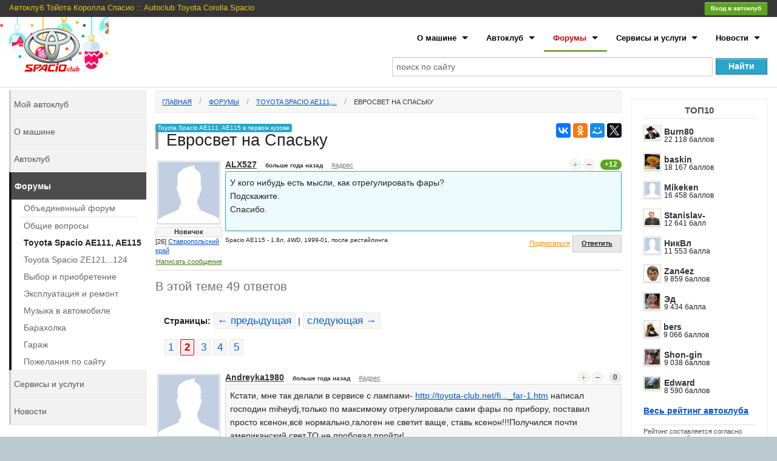

--- FILE ---
content_type: text/html; charset=WINDOWS-1251
request_url: https://www.spacioclub.ru/forum/AE111/4240/page/1/
body_size: 14840
content:
<!DOCTYPE html>
<!--[if lt IE 7]> <html class="no-js lt-ie9 lt-ie8 lt-ie7" lang="ru"> <![endif]-->
<!--[if IE 7]> <html class="no-js lt-ie9 lt-ie8" lang="ru"> <![endif]-->
<!--[if IE 8]> <html class="no-js lt-ie9" lang="ru"> <![endif]-->
<!--[if gt IE 8]><!--> <html class="no-js" lang="ru"> <!--<![endif]-->
<head>
<!-- Google Tag Manager -->
<script type="6aa0d95dbb293d665a5d2804-text/javascript">(function(w,d,s,l,i){w[l]=w[l]||[];w[l].push({'gtm.start':
new Date().getTime(),event:'gtm.js'});var f=d.getElementsByTagName(s)[0],
j=d.createElement(s),dl=l!='dataLayer'?'&l='+l:'';j.async=true;j.src=
'https://www.googletagmanager.com/gtm.js?id='+i+dl;f.parentNode.insertBefore(j,f);
})(window,document,'script','dataLayer','GTM-WK9SBXW');</script>
<!-- End Google Tag Manager -->
<meta charset="windows-1251" />
<meta name="SKYPE_TOOLBAR" content="SKYPE_TOOLBAR_PARSER_COMPATIBLE" />
<meta name="viewport" content="width=device-width" />
<link rel="apple-touch-icon" sizes="57x57" href="/apple-touch-icon-57x57.png">
<link rel="apple-touch-icon" sizes="60x60" href="/apple-touch-icon-60x60.png">
<link rel="apple-touch-icon" sizes="72x72" href="/apple-touch-icon-72x72.png">
<link rel="apple-touch-icon" sizes="76x76" href="/apple-touch-icon-76x76.png">
<link rel="apple-touch-icon" sizes="114x114" href="/apple-touch-icon-114x114.png">
<link rel="apple-touch-icon" sizes="120x120" href="/apple-touch-icon-120x120.png">
<link rel="apple-touch-icon" sizes="144x144" href="/apple-touch-icon-144x144.png">
<link rel="apple-touch-icon" sizes="152x152" href="/apple-touch-icon-152x152.png">
<link rel="apple-touch-icon" sizes="180x180" href="/apple-touch-icon-180x180.png">
<link rel="icon" type="image/png" href="/favicon-32x32.png" sizes="32x32">
<link rel="icon" type="image/png" href="/android-chrome-192x192.png" sizes="192x192">
<link rel="icon" type="image/png" href="/favicon-96x96.png" sizes="96x96">
<link rel="icon" type="image/png" href="/favicon-16x16.png" sizes="16x16">
<link rel="shortcut icon" href="/favicon.ico" />
<link rel="manifest" href="/manifest.json">
<link rel="mask-icon" href="/safari-pinned-tab.svg" color="#a32828">
<meta name="msapplication-TileColor" content="#da532c">
<meta name="msapplication-TileImage" content="/mstile-144x144.png">
<meta name="theme-color" content="#ffffff">
<meta name="yandex-verification" content="cba786c6436053d8" />
<title>Евросвет на Спаську - У кого нибудь есть мысли, как отрегулировать фары?
Подскажите.
Спасибо. - Toyota Spacio AE111, AE115 в первом кузове - Форум Автоклуб Тойота Королла Спасио (Версо) :: Toyota Corolla Spacio (Verso)</title>
<meta name="keywords" content="Toyota Corolla Spacio Тойота Королла Спасио японский япония автомобиль машина тачка Минивен семейный вместительный пассажирский легковой Автоклуб Россия СНГ" >
<meta name="description" content="Сайт и Автоклуб владельцев автомобиля Toyota Corolla Spacio (Тойота Королла Спасио) в России и странах СНГ. Леворульный аналог Королла Версо" >
<meta itemprop="name" content="Евросвет на Спаську - У кого нибудь есть мысли, как отрегулировать фары?
Подскажите.
Спасибо. - Toyota Spacio AE111, AE115 в первом кузове - Форум Автоклуб Тойота Королла Спасио (Версо) :: Toyota Corolla Spacio (Verso)"/>
<meta itemprop="description" content="Сайт и Автоклуб владельцев автомобиля Toyota Corolla Spacio (Тойота Королла Спасио) в России и странах СНГ. Леворульный аналог Королла Версо"/>
<meta itemprop="image" content="http://www.spacioclub.ru/themes/2013/img/logotype.png"/>
<meta property="og:image" content="http://www.spacioclub.ru/themes/2013/img/logotype.png" />
<link rel="image_src" href="https://www.spacioclub.ru/themes/2013/img/logotype.png" />
<link rel="stylesheet" href="/stylesheets/foundation.min.css">
<link rel="stylesheet" href="/themes/2013/css/style.min.css?ver=1917345.03.02">
<script type="6aa0d95dbb293d665a5d2804-text/javascript">
var _rollbarConfig = {
accessToken: "ec0a832cf53a4569adf417e4edb81c3c",
captureUncaught: true,
captureUnhandledRejections: true,
payload: {
environment: "production"
}
};
// Rollbar Snippet
!function(r){var e={};function o(n){if(e[n])return e[n].exports;var t=e[n]={i:n,l:!1,exports:{}};return r[n].call(t.exports,t,t.exports,o),t.l=!0,t.exports}o.m=r,o.c=e,o.d=function(r,e,n){o.o(r,e)||Object.defineProperty(r,e,{enumerable:!0,get:n})},o.r=function(r){"undefined"!=typeof Symbol&&Symbol.toStringTag&&Object.defineProperty(r,Symbol.toStringTag,{value:"Module"}),Object.defineProperty(r,"__esModule",{value:!0})},o.t=function(r,e){if(1&e&&(r=o(r)),8&e)return r;if(4&e&&"object"==typeof r&&r&&r.__esModule)return r;var n=Object.create(null);if(o.r(n),Object.defineProperty(n,"default",{enumerable:!0,value:r}),2&e&&"string"!=typeof r)for(var t in r)o.d(n,t,function(e){return r[e]}.bind(null,t));return n},o.n=function(r){var e=r&&r.__esModule?function(){return r.default}:function(){return r};return o.d(e,"a",e),e},o.o=function(r,e){return Object.prototype.hasOwnProperty.call(r,e)},o.p="",o(o.s=0)}([function(r,e,o){"use strict";var n=o(1),t=o(5);_rollbarConfig=_rollbarConfig||{},_rollbarConfig.rollbarJsUrl=_rollbarConfig.rollbarJsUrl||"https://cdn.rollbar.com/rollbarjs/refs/tags/v2.21.0/rollbar.min.js",_rollbarConfig.async=void 0===_rollbarConfig.async||_rollbarConfig.async;var a=n.setupShim(window,_rollbarConfig),l=t(_rollbarConfig);window.rollbar=n.Rollbar,a.loadFull(window,document,!_rollbarConfig.async,_rollbarConfig,l)},function(r,e,o){"use strict";var n=o(2),t=o(3);function a(r){return function(){try{return r.apply(this,arguments)}catch(r){try{console.error("[Rollbar]: Internal error",r)}catch(r){}}}}var l=0;function i(r,e){this.options=r,this._rollbarOldOnError=null;var o=l++;this.shimId=function(){return o},"undefined"!=typeof window&&window._rollbarShims&&(window._rollbarShims[o]={handler:e,messages:[]})}var s=o(4),d=function(r,e){return new i(r,e)},c=function(r){return new s(d,r)};function u(r){return a((function(){var e=this,o=Array.prototype.slice.call(arguments,0),n={shim:e,method:r,args:o,ts:new Date};window._rollbarShims[this.shimId()].messages.push(n)}))}i.prototype.loadFull=function(r,e,o,n,t){var l=!1,i=e.createElement("script"),s=e.getElementsByTagName("script")[0],d=s.parentNode;i.crossOrigin="",i.src=n.rollbarJsUrl,o||(i.async=!0),i.onload=i.onreadystatechange=a((function(){if(!(l||this.readyState&&"loaded"!==this.readyState&&"complete"!==this.readyState)){i.onload=i.onreadystatechange=null;try{d.removeChild(i)}catch(r){}l=!0,function(){var e;if(void 0===r._rollbarDidLoad){e=new Error("rollbar.js did not load");for(var o,n,a,l,i=0;o=r._rollbarShims[i++];)for(o=o.messages||[];n=o.shift();)for(a=n.args||[],i=0;i<a.length;++i)if("function"==typeof(l=a[i])){l(e);break}}"function"==typeof t&&t(e)}()}})),d.insertBefore(i,s)},i.prototype.wrap=function(r,e,o){try{var n;if(n="function"==typeof e?e:function(){return e||{}},"function"!=typeof r)return r;if(r._isWrap)return r;if(!r._rollbar_wrapped&&(r._rollbar_wrapped=function(){o&&"function"==typeof o&&o.apply(this,arguments);try{return r.apply(this,arguments)}catch(o){var e=o;throw e&&("string"==typeof e&&(e=new String(e)),e._rollbarContext=n()||{},e._rollbarContext._wrappedSource=r.toString(),window._rollbarWrappedError=e),e}},r._rollbar_wrapped._isWrap=!0,r.hasOwnProperty))for(var t in r)r.hasOwnProperty(t)&&(r._rollbar_wrapped[t]=r[t]);return r._rollbar_wrapped}catch(e){return r}};for(var p="log,debug,info,warn,warning,error,critical,global,configure,handleUncaughtException,handleAnonymousErrors,handleUnhandledRejection,captureEvent,captureDomContentLoaded,captureLoad".split(","),f=0;f<p.length;++f)i.prototype[p[f]]=u(p[f]);r.exports={setupShim:function(r,e){if(r){var o=e.globalAlias||"Rollbar";if("object"==typeof r[o])return r[o];r._rollbarShims={},r._rollbarWrappedError=null;var l=new c(e);return a((function(){e.captureUncaught&&(l._rollbarOldOnError=r.onerror,n.captureUncaughtExceptions(r,l,!0),e.wrapGlobalEventHandlers&&t(r,l,!0)),e.captureUnhandledRejections&&n.captureUnhandledRejections(r,l,!0);var a=e.autoInstrument;return!1!==e.enabled&&(void 0===a||!0===a||"object"==typeof a&&a.network)&&r.addEventListener&&(r.addEventListener("load",l.captureLoad.bind(l)),r.addEventListener("DOMContentLoaded",l.captureDomContentLoaded.bind(l))),r[o]=l,l}))()}},Rollbar:c}},function(r,e,o){"use strict";function n(r,e,o,n){r._rollbarWrappedError&&(n[4]||(n[4]=r._rollbarWrappedError),n[5]||(n[5]=r._rollbarWrappedError._rollbarContext),r._rollbarWrappedError=null);var t=e.handleUncaughtException.apply(e,n);o&&o.apply(r,n),"anonymous"===t&&(e.anonymousErrorsPending+=1)}r.exports={captureUncaughtExceptions:function(r,e,o){if(r){var t;if("function"==typeof e._rollbarOldOnError)t=e._rollbarOldOnError;else if(r.onerror){for(t=r.onerror;t._rollbarOldOnError;)t=t._rollbarOldOnError;e._rollbarOldOnError=t}e.handleAnonymousErrors();var a=function(){var o=Array.prototype.slice.call(arguments,0);n(r,e,t,o)};o&&(a._rollbarOldOnError=t),r.onerror=a}},captureUnhandledRejections:function(r,e,o){if(r){"function"==typeof r._rollbarURH&&r._rollbarURH.belongsToShim&&r.removeEventListener("unhandledrejection",r._rollbarURH);var n=function(r){var o,n,t;try{o=r.reason}catch(r){o=void 0}try{n=r.promise}catch(r){n="[unhandledrejection] error getting `promise` from event"}try{t=r.detail,!o&&t&&(o=t.reason,n=t.promise)}catch(r){}o||(o="[unhandledrejection] error getting `reason` from event"),e&&e.handleUnhandledRejection&&e.handleUnhandledRejection(o,n)};n.belongsToShim=o,r._rollbarURH=n,r.addEventListener("unhandledrejection",n)}}}},function(r,e,o){"use strict";function n(r,e,o){if(e.hasOwnProperty&&e.hasOwnProperty("addEventListener")){for(var n=e.addEventListener;n._rollbarOldAdd&&n.belongsToShim;)n=n._rollbarOldAdd;var t=function(e,o,t){n.call(this,e,r.wrap(o),t)};t._rollbarOldAdd=n,t.belongsToShim=o,e.addEventListener=t;for(var a=e.removeEventListener;a._rollbarOldRemove&&a.belongsToShim;)a=a._rollbarOldRemove;var l=function(r,e,o){a.call(this,r,e&&e._rollbar_wrapped||e,o)};l._rollbarOldRemove=a,l.belongsToShim=o,e.removeEventListener=l}}r.exports=function(r,e,o){if(r){var t,a,l="EventTarget,Window,Node,ApplicationCache,AudioTrackList,ChannelMergerNode,CryptoOperation,EventSource,FileReader,HTMLUnknownElement,IDBDatabase,IDBRequest,IDBTransaction,KeyOperation,MediaController,MessagePort,ModalWindow,Notification,SVGElementInstance,Screen,TextTrack,TextTrackCue,TextTrackList,WebSocket,WebSocketWorker,Worker,XMLHttpRequest,XMLHttpRequestEventTarget,XMLHttpRequestUpload".split(",");for(t=0;t<l.length;++t)r[a=l[t]]&&r[a].prototype&&n(e,r[a].prototype,o)}}},function(r,e,o){"use strict";function n(r,e){this.impl=r(e,this),this.options=e,function(r){for(var e=function(r){return function(){var e=Array.prototype.slice.call(arguments,0);if(this.impl[r])return this.impl[r].apply(this.impl,e)}},o="log,debug,info,warn,warning,error,critical,global,configure,handleUncaughtException,handleAnonymousErrors,handleUnhandledRejection,_createItem,wrap,loadFull,shimId,captureEvent,captureDomContentLoaded,captureLoad".split(","),n=0;n<o.length;n++)r[o[n]]=e(o[n])}(n.prototype)}n.prototype._swapAndProcessMessages=function(r,e){var o,n,t;for(this.impl=r(this.options);o=e.shift();)n=o.method,t=o.args,this[n]&&"function"==typeof this[n]&&("captureDomContentLoaded"===n||"captureLoad"===n?this[n].apply(this,[t[0],o.ts]):this[n].apply(this,t));return this},r.exports=n},function(r,e,o){"use strict";r.exports=function(r){return function(e){if(!e&&!window._rollbarInitialized){for(var o,n,t=(r=r||{}).globalAlias||"Rollbar",a=window.rollbar,l=function(r){return new a(r)},i=0;o=window._rollbarShims[i++];)n||(n=o.handler),o.handler._swapAndProcessMessages(l,o.messages);window[t]=n,window._rollbarInitialized=!0}}}}]);
// End Rollbar Snippet
</script>
</head>
<body>
<!-- Google Tag Manager (noscript) -->
<noscript><iframe src="https://www.googletagmanager.com/ns.html?id=GTM-WK9SBXW"
height="0" width="0" style="display:none;visibility:hidden"></iframe></noscript>
<!-- End Google Tag Manager (noscript) -->
<body class="newyear">
<div class="row bgwhite">
<div class="twelve columns">
<header>
<div class="row super-top only-more-940">
<div class="top-ny"></div>
<a class="logotype only-more-940" href="/" title="Перейти на главную страницу"></a>
<div class="yandex">
<!-- Yandex.RTB R-A-37691-1 -->
<div id="yandex_rtb_R-A-37691-1"></div>
<script type="6aa0d95dbb293d665a5d2804-text/javascript">
    (function(w, d, n, s, t) {
        w[n] = w[n] || [];
        w[n].push(function() {
            Ya.Context.AdvManager.render({
                blockId: "R-A-37691-1",
                renderTo: "yandex_rtb_R-A-37691-1",
                async: true
            });
        });
        t = d.getElementsByTagName("script")[0];
        s = d.createElement("script");
        s.type = "text/javascript";
        s.src = "//an.yandex.ru/system/context.js";
        s.async = true;
        t.parentNode.insertBefore(s, t);
    })(this, this.document, "yandexContextAsyncCallbacks");
</script>
</div>
<div class="eight columns">
<ul class="inline-list">
<li class="brand-name">Автоклуб Тойота Королла Спасио :: Autoclub Toyota Corolla Spacio</li>
</ul>
</div>
<div class="two columns">
<button class="tiny success radius button right" id="authModalButton">Вход в автоклуб</button>
</div>
</div>
</header>
<div class="row">
<nav class="top-bar">
<ul>
<li class="name">
<div class="logotype "><a href="/"><img src="/themes/2013/img/logotype-small.png" /></a></div>
<div class="login">
<button class="tiny success radius button" id="authModalButtonMobile">Вход</button>
</div>
</li>
<li class="toggle-topbar">
<span>Разделы сайта</span><a href="/"></a>
</li>
</ul>
<section>
<ul class="right">
<li class="has-dropdown"><a href="/car/">О машине</a>
<ul class="dropdown">
<li><a href="/car/review/"><strong>Отзывы автовладельцев</strong></a></li>
<li><a href="/car/faq/"><strong>Вопросы и ответы</strong></a></li>
<li class="divider"></li>
<li><a href="/car/AE111/">Spacio I поколение AE111-115</a></li>
<li><a href="/car/ZE121/">Spacio II поколение ZE121,122,124</a></li>
</ul>
</li>
<li class="has-dropdown"><a href="/club/">Автоклуб</a>
<ul class="dropdown">
<li><a href="/autoclub/"><strong>Лента сообщений</strong></a></li>
<li><a href="/club/online/"><strong>Онлайн чат</strong></a></li>
<li><a href="/forum/common/10276/#010276"><strong>WhatsApp</strong></a></li>
<li><a href="/club/guestbook/"><strong>Гостевая книга</strong></a></li>
<li class="divider"></li>
<li><a href="/club/about/">Устав автоклуба</a></li>
<li><a href="/autoclub/users/">Участники автоклуба</a></li>
<li><a href="/club/label/">Магазин сувениров</a></li>
<li><a href="/club/meet/">Встречи автоклуба</a></li>
<li><a href="/club/adventure/">Истории и рассказы</a></li>
<li class="divider"></li>
<li><a href="/feedback/">Обратная связь</a></li>
</ul>
</li>
<li class="has-dropdown current"><a href="/forum/">Форумы</a>
<ul class="dropdown">
<li><a href="/forum/all/"><strong>Объединенный форум</strong></a></li>
<li class="divider"></li>
<li><a href="/forum/common/">Общие вопросы</a></li>
<li><a href="/forum/AE111/">Toyota Spacio AE111, AE115</a></li>
<li><a href="/forum/ZE121/">Toyota Spacio ZE121...124</a></li>
<li><a href="/forum/choice/">Выбор и приобретение</a></li>
<li><a href="/forum/use/">Эксплуатация и ремонт</a></li>
<li><a href="/forum/music/">Музыка в автомобиле</a></li>
<li><a href="/forum/shop/">Барахолка</a></li>
<li><a href="/forum/garage/">Гараж</a></li>
<li><a href="/forum/baskin/">Пожелания по сайту</a></li>
</ul>
</li>
<li class="has-dropdown"><a href="/services/">Сервисы и услуги</a>
<ul class="dropdown">
<li><a href="/services/sale/"><strong>Продажа авто</strong></a></li>
<li class="divider"></li>
<li><a href="/services/dn/">Бортовой журнал</a></li>
<li><a href="/services/dorogi/?from=moscow*to=vladivostok*price_type=time*fuel_price=31*fuel_charge=8">Наши дороги</a></li>
</ul>
</li>
<li class="has-dropdown"><a href="/news/">Новости</a>
<ul class="dropdown">
<li><a href="/news/">Новости</a></li>
<li><a href="/club/adventure/">Приключения</a></li>
</ul>
</li>
</ul>
</section>
</nav>
<section class="search">
<div class="b-ya-search">
<div class="ya-site-form ya-site-form_inited_no" data-bem="{&quot;action&quot;:&quot;https://www.spacioclub.ru/search/&quot;,&quot;arrow&quot;:false,&quot;bg&quot;:&quot;transparent&quot;,&quot;fontsize&quot;:14,&quot;fg&quot;:&quot;#000000&quot;,&quot;language&quot;:&quot;ru&quot;,&quot;logo&quot;:&quot;rb&quot;,&quot;publicname&quot;:&quot;Поиск по сайту Spacioclub.ru&quot;,&quot;suggest&quot;:true,&quot;target&quot;:&quot;_self&quot;,&quot;tld&quot;:&quot;ru&quot;,&quot;type&quot;:2,&quot;usebigdictionary&quot;:true,&quot;searchid&quot;:2283953,&quot;input_fg&quot;:&quot;#000000&quot;,&quot;input_bg&quot;:&quot;#ffffff&quot;,&quot;input_fontStyle&quot;:&quot;normal&quot;,&quot;input_fontWeight&quot;:&quot;normal&quot;,&quot;input_placeholder&quot;:&quot;поиск по сайту&quot;,&quot;input_placeholderColor&quot;:&quot;#666666&quot;,&quot;input_borderColor&quot;:&quot;#e9e9e9&quot;}"><form action="https://yandex.ru/search/site/" method="get" target="_self" accept-charset="utf-8"><input type="hidden" name="searchid" value="2283953"/><input type="hidden" name="l10n" value="ru"/><input type="hidden" name="reqenc" value=""/><input type="search" name="text" value=""/><input type="submit" value="Найти"/></form></div><style type="text/css">.ya-page_js_yes .ya-site-form_inited_no { display: none; }</style><script type="6aa0d95dbb293d665a5d2804-text/javascript">(function(w,d,c){var s=d.createElement('script'),h=d.getElementsByTagName('script')[0],e=d.documentElement;if((' '+e.className+' ').indexOf(' ya-page_js_yes ')===-1){e.className+=' ya-page_js_yes';}s.type='text/javascript';s.async=true;s.charset='utf-8';s.src=(d.location.protocol==='https:'?'https:':'http:')+'//site.yandex.net/v2.0/js/all.js';h.parentNode.insertBefore(s,h);(w[c]||(w[c]=[])).push(function(){Ya.Site.Form.init()})})(window,document,'yandex_site_callbacks');</script>
</div>
</section>
<hr class="top" />
</div>
<div class="row">
<section id="adv" role="adv">
<!-- Yandex.RTB R-A-37691-2 -->
<div id="yandex_rtb_R-A-37691-2"></div>
<script type="6aa0d95dbb293d665a5d2804-text/javascript">
    (function(w, d, n, s, t) {
        w[n] = w[n] || [];
        w[n].push(function() {
            Ya.Context.AdvManager.render({
                blockId: "R-A-37691-2",
                renderTo: "yandex_rtb_R-A-37691-2",
                async: true
            });
        });
        t = d.getElementsByTagName("script")[0];
        s = d.createElement("script");
        s.type = "text/javascript";
        s.src = "//an.yandex.ru/system/context.js";
        s.async = true;
        t.parentNode.insertBefore(s, t);
    })(this, this.document, "yandexContextAsyncCallbacks");
</script>

<br />
<div class="block-online">
<h5>ТОП10</h5>
<ul> <li>
<a href="/autoclub/central/77/?id=2933" rel="author"><img src="/data/users-file/2933/user-avatar/max25/397ebf0c7beb08c2fefaa5e8da288773.png" class="has-tip tip-top" title="Burn80" /></a>
<a href="/autoclub/central/77/?id=2933" rel="author" class="has-tip tip-top not" title="[77] город Москва">Burn80</a>
<p>22 118 баллов</p>
</li>
<li>
<a href="/autoclub/central/77/?id=1" rel="author"><img src="/data/users-file/1/user-avatar/max25/621c28e8b8138059289052df227bcfb6.png" class="has-tip tip-top" title="baskin" /></a>
<a href="/autoclub/central/77/?id=1" rel="author" class="has-tip tip-top not" title="[77] город Москва">baskin</a>
<p>18 167 баллов</p>
</li>
<li>
<a href="/autoclub/siberia/54/?id=4811" rel="author"><img src="/themes/2013/img/male_25.gif" class="has-tip tip-top" title="Mikeken" /></a>
<a href="/autoclub/siberia/54/?id=4811" rel="author" class="has-tip tip-top not" title="[54] Новосибирская область">Mikeken</a>
<p>16 458 баллов</p>
</li>
<li>
<a href="/autoclub/siberia/70/?id=25" rel="author"><img src="/data/users-file/25/user-avatar/max25/39d885619290dc8b53d6ba3e3f7d4b63.png" class="has-tip tip-top" title="Stanislav-" /></a>
<a href="/autoclub/siberia/70/?id=25" rel="author" class="has-tip tip-top not" title="[70] Томская область">Stanislav-</a>
<p>12 641 балл</p>
</li>
<li>
<a href="/autoclub/siberia/24/?id=946" rel="author"><img src="/themes/2013/img/male_25.gif" class="has-tip tip-top" title="НикВл" /></a>
<a href="/autoclub/siberia/24/?id=946" rel="author" class="has-tip tip-top not" title="[24] Красноярский край">НикВл</a>
<p>11 553 балла</p>
</li>
<li>
<a href="/autoclub/central/77/?id=813" rel="author"><img src="/data/users-file/813/user-avatar/max25/813_1.jpg" class="has-tip tip-top" title="Zan4ez" /></a>
<a href="/autoclub/central/77/?id=813" rel="author" class="has-tip tip-top not" title="[77] город Москва">Zan4ez</a>
<p>9 859 баллов</p>
</li>
<li>
<a href="/autoclub/central/77/?id=36" rel="author"><img src="/data/users-file/36/user-avatar/max25/36_1.jpg" class="has-tip tip-top" title="Эд" /></a>
<a href="/autoclub/central/77/?id=36" rel="author" class="has-tip tip-top not" title="[77] город Москва">Эд</a>
<p>9 434 балла</p>
</li>
<li>
<a href="/autoclub/siberia/54/?id=6268" rel="author"><img src="/data/users-file/6268/user-avatar/max25/0b31cb63ffaca9d4ed7258fe4c1894a3.png" class="has-tip tip-top" title="bers" /></a>
<a href="/autoclub/siberia/54/?id=6268" rel="author" class="has-tip tip-top not" title="[54] Новосибирская область">bers</a>
<p>9 066 баллов</p>
</li>
<li>
<a href="/autoclub/siberia/54/?id=1354" rel="author"><img src="/data/users-file/1354/user-avatar/max25/4e2b0ef28ab651d398a1883c71dbfaf4.png" class="has-tip tip-top" title="Shon-gin" /></a>
<a href="/autoclub/siberia/54/?id=1354" rel="author" class="has-tip tip-top not" title="[54] Новосибирская область">Shon-gin</a>
<p>9 038 баллов</p>
</li>
<li>
<a href="/autoclub/siberia/22/?id=10785" rel="author"><img src="/data/users-file/10785/user-avatar/max25/ba81b9de1fa52775d4ba261e4a289f89.png" class="has-tip tip-top" title="Edward" /></a>
<a href="/autoclub/siberia/22/?id=10785" rel="author" class="has-tip tip-top not" title="[22] Алтайский край">Edward</a>
<p>8 590 баллов</p>
</li>
<li><strong><a href="/autoclub/users/?sort=top" class="a-line">Весь рейтинг автоклуба</a></strong></li>
</ul>
<hr />
<small>Рейтинг составляется согласно правилам сообщества.</small>
</div>
<br /><br />
<div class="block-partners">
<h5>Наши партнеры</h5>
<div class="linkss">
<ul>
<li>
<script type="6aa0d95dbb293d665a5d2804-text/javascript">
<!--
var _acic={dataProvider:10,allowCookieMatch:false};(function(){var e=document.createElement("script");e.type="text/javascript";e.async=true;e.src="https://www.acint.net/aci.js";var t=document.getElementsByTagName("script")[0];t.parentNode.insertBefore(e,t)})()
//-->
</script><!--125323175019--><div id='rM4A_125323175019'></div>
</li>
</ul>
</div>
<div class="hide-for-medium">
<style>
#aswift_0_expand {
margin: -16px !important
}
</style>
<script type="6aa0d95dbb293d665a5d2804-text/javascript"><!--
google_ad_client = "ca-pub-2654744268258522";
google_ad_slot = "2712832492";
google_ad_width = 234;
google_ad_height = 60;
//-->
</script>
<script type="6aa0d95dbb293d665a5d2804-text/javascript" src="https://pagead2.googlesyndication.com/pagead/show_ads.js"></script>
</div>
</div>
<br /><br />
</section>
<section role="main" id="mainSection">
<ul class="breadcrumbs">
<li><a href="/">Главная</a></li>
<li><a href="/forum/all/">Форумы</a></li>
<li class="hide-for-small"><a href="/forum/AE111/">Toyota Spacio AE111,...</a></li>
<li class="current"><a href="/forum/AE111/4240/">Евросвет на Спаську</a></li>
</ul>
<section class="forum">
<a name="04240"></a>
<div class="left">
<span class="radius label faq-tag">Toyota Spacio AE111, AE115 в первом кузове</span>
<h1>Евросвет на Спаську</h1>
</div>
<div class="ya-share2 hide-for-small" style="float:right" data-services="vkontakte,facebook,odnoklassniki,moimir,gplus,yaru,twitter" data-counter data-url="http://www.spacioclub.ru/forum/AE111/4240/page/1/" data-title="Автоклуб Тойота Королла Спасио :: Autoclub Toyota Corolla Spacio" data-description="Сайт и Автоклуб владельцев автомобиля Toyota Corolla Spacio (Тойота Королла Спасио) в России и странах СНГ. Леворульный аналог Королла Версо" data-image="http://www.spacioclub.ru/themes/2013/img/logotype.png" data-size="m"></div>
<div class="clear"></div>
<div class="b__topik ajax-message">
<div class="b__topik_wrapper">
<div class="b__topik_avatar">
<a href="/autoclub/south/26/?id=2682" rel="author"><img src="/themes/2013/img/male.gif" class="has-tip tip-top" title="ALX527" /></a>
<div class="b__link-urating">
<span class="has-tip tip-top not" title="100 баллов рейтинга">
Новичок
</span>
</div>
<div class="b__link-geofrom">
[26] <a href="/autoclub/users/south/26/">Ставропольский край</a>
</div>
<a class="b__link-sendmessage has-tip tip-top not" title="Отправить сообщение пользователю" href="/my/message/#user/2682">Написать сообщение</a>
</div>
<div class="b__topik_header">
<div class="b__topik_login">
<a href="/autoclub/south/26/?id=2682" rel="author" class="has-tip tip-top not" title="[26] Ставропольский край">ALX527</a>
</div>
<div class="b__topik_date"><span class="has-tip tip-top not" title="02 фев 2009 в 13:22:12">больше года назад</span></div>
<a class="b__link-direct has-tip tip-top not" title="Прямая ссылка на эту тему" href="//www.spacioclub.ru/forum/AE111/4240/page/1/#04240">#адрес</a>
<div class="b__topik_vote">
<div class="b__vote has-tip tip-top white" title="Требуется авторизация">
<a data-type="forumTheme" data-id="4240" data-rate="plus" class="b__vote_link plus"></a>
<a data-type="forumTheme" data-id="4240" data-rate="minus" class="b__vote_link minus"></a>
</div>
<span class="success round label " title="">+12</span>
</div>
</div>
<div class="b__topik_content ajax-content">
<p>У кого нибудь есть мысли, как отрегулировать фары?<br />Подскажите.<br />Спасибо.</p>
</div>
<div class="left b__podpis">
Spacio AE115 - 1.8л, 4WD, 1999-01, после рестайлинга
</div>
<div class="right">
<a class="b__link-subscribe has-tip tip-top not" title="Требуется авторизация">Подписаться</a>
<a class="link-auth button answer secondary small has-tip tip-top" title="Требуется авторизация">Ответить</a>
</div>
</div>
</div>
<div class="row" id="forumFilterAnswerlist"><div class="columns twelve">
<div class="left">
<h3 class="subheader">В этой теме 49 ответов</h3>
</div>
</div></div>
<div id="forumAnswerlistBlock">
<div class="paginator">
<div class="paginator-next-prev">
<b>Страницы:</b> <a href="/forum/AE111/4240/" class="prev has-tip tip-top not" title="Предыдущая страница">&larr; предыдущая</a> | <a href="/forum/AE111/4240/page/2/" class="next has-tip tip-top not" title="Следующая страница">следующая &rarr;</a>
</div>
<div class="paginator-number">
<a href="/forum/AE111/4240/">1</a>
<span class="current">2</span>
<a href="/forum/AE111/4240/page/2/">3</a>
<a href="/forum/AE111/4240/page/3/">4</a>
<a href="/forum/AE111/4240/page/4/">5</a>
</div>
</div>
<a name="12415"></a>
<div class="b__mess ajax-message">
<div class="b__mess_wrapper">
<div class="b__mess_avatar">
<a href="/autoclub/central/50/?id=2760" rel="author"><img src="/themes/2013/img/male.gif" class="has-tip tip-top" title="Andreyka1980" /></a>
<div class="b__link-urating">
<span class="has-tip tip-top not" title="820 баллов рейтинга">
Участник
</span>
</div>
<div class="b__link-geofrom">
[50] <a href="/autoclub/users/central/50/">Московская область</a>
</div>
<a class="b__link-sendmessage has-tip tip-top not" title="Отправить сообщение пользователю" href="/my/message/#user/2760">Написать сообщение</a>
</div>
<div class="b__mess_header">
<div class="b__mess_login">
<a href="/autoclub/central/50/?id=2760" rel="author" class="has-tip tip-top not" title="[50] Московская область">Andreyka1980</a>
</div>
<div class="b__mess_date"><span class="has-tip tip-top not" title="08 мар 2009 в 11:49:00">больше года назад</span></div>
<a class="b__link-direct has-tip tip-top not" title="Прямая ссылка на это сообщение" href="//www.spacioclub.ru/forum/last_message/12415/">#адрес</a>
<div class="b__mess_vote">
<div class="b__vote has-tip tip-top white" title="Требуется авторизация">
<a data-type="forumMess" data-id="12415" data-rate="plus" class="b__vote_link plus"></a>
<a data-type="forumMess" data-id="12415" data-rate="minus" class="b__vote_link minus"></a>
</div>
<span class="secondary round label " title="">0</span>
</div>
</div>
<div class="b__mess_content ajax-content">
<p>Кстати, мне так делали в сервисе с лампами- <a href="https://www.spacioclub.ru/forum_script/url/?go=http%3A//toyota-club.net/fi..._far-1.htm" target=_blank>http://toyota-club.net/fi..._far-1.htm</a> написал господин miheydj,только по максимому отрегулировали сами фары по прибору, поставил просто ксенон,всё нормально,галоген не светит ваще, ставь ксенон!!!Получился почти американский свет,ТО не пробовал пройти!</p>
</div>
<div class="left b__podpis">
tv
</div>
<div class="right">
<a class="link-auth button answer secondary small has-tip tip-top" title="Требуется авторизация">Ответить</a>
</div>
</div>
</div>
<a name="82087"></a>
<div class="b__mess ajax-message">
<div class="b__mess_wrapper">
<div class="b__mess_avatar">
<a href="/autoclub/south/01/?id=11626" rel="author"><img src="/themes/2013/img/male.gif" class="has-tip tip-top" title="Lion_1971" /></a>
<div class="b__link-urating">
<span class="has-tip tip-top not" title="15 баллов рейтинга">
Новичок
</span>
</div>
<div class="b__link-geofrom">
[01] <a href="/autoclub/users/south/01/">Республика Адыгея</a>
</div>
<a class="b__link-sendmessage has-tip tip-top not" title="Отправить сообщение пользователю" href="/my/message/#user/11626">Написать сообщение</a>
</div>
<div class="b__mess_header">
<div class="b__mess_login">
<a href="/autoclub/south/01/?id=11626" rel="author" class="has-tip tip-top not" title="[01] Республика Адыгея">Lion_1971</a>
</div>
<div class="b__mess_date"><span class="has-tip tip-top not" title="18 июл 2018 в 15:16:36">больше года назад</span></div>
<a class="b__link-direct has-tip tip-top not" title="Прямая ссылка на это сообщение" href="//www.spacioclub.ru/forum/last_message/82087/">#адрес</a>
<div class="b__mess_vote">
<div class="b__vote has-tip tip-top white" title="Требуется авторизация">
<a data-type="forumMess" data-id="82087" data-rate="plus" class="b__vote_link plus"></a>
<a data-type="forumMess" data-id="82087" data-rate="minus" class="b__vote_link minus"></a>
</div>
<span class="secondary round label " title="">0</span>
</div>
</div>
<div class="b__mess_content ajax-content">
<p>Доброго времени суток. а никто не ставил себе БИ-ГАЛОГЕНОВЫЕ ЛИНЗЫ? Раз ксенон в аут отправляют. у меня были машинки с такими вариантами. ставил хорошие лампы...Конечно эффект ожидания от ксенона 75=80% но все же лучше штатных</p>
</div>
<div class="left b__podpis">
х-комплект
</div>
<div class="right">
<a class="link-auth button answer secondary small has-tip tip-top" title="Требуется авторизация">Ответить</a>
</div>
</div>
</div>
<a name="82089"></a>
<div class="b__mess ajax-message">
<div class="b__mess_wrapper">
<div class="b__mess_avatar">
<a href="/autoclub/siberia/54/?id=4811" rel="author"><img src="/data/users-file/4811/user-avatar/max100/4811_2.jpg" class="has-tip tip-top" title="Mikeken" /></a>
<div class="b__link-urating">
<span class="has-tip tip-top not" title="16 458 баллов рейтинга">
Авторитет
</span>
</div>
<div class="b__link-geofrom">
[54] <a href="/autoclub/users/siberia/54/">Новосибирская область</a>
</div>
<a class="b__link-sendmessage has-tip tip-top not" title="Отправить сообщение пользователю" href="/my/message/#user/4811">Написать сообщение</a>
</div>
<div class="b__mess_header">
<div class="b__mess_login">
<a href="/autoclub/siberia/54/?id=4811" rel="author" class="has-tip tip-top not" title="[54] Новосибирская область">Mikeken</a>
</div>
<div class="b__mess_date"><span class="has-tip tip-top not" title="18 июл 2018 в 20:11:47">больше года назад</span></div>
<a class="b__link-direct has-tip tip-top not" title="Прямая ссылка на это сообщение" href="//www.spacioclub.ru/forum/last_message/82089/">#адрес</a>
<div class="b__mess_vote">
<div class="b__vote has-tip tip-top white" title="Требуется авторизация">
<a data-type="forumMess" data-id="82089" data-rate="plus" class="b__vote_link plus"></a>
<a data-type="forumMess" data-id="82089" data-rate="minus" class="b__vote_link minus"></a>
</div>
<span class="secondary round label " title="">0</span>
</div>
</div>
<div class="b__mess_content ajax-content">
<p>Линзы для галогена вещь хорошая, особенно если какие-нибудь японские. За ксенон в наши фары сразу по атате желательно надавать. Ксенон должен стоять либо в фарах с завода и чтобы не праворукий либо тоже в хорошие линзы + корректор + омыватель, но это короче не для наших машин.</p>
</div>
<div class="left b__podpis">
AE115-2.0 л 3S-GTE, 4WD, до рестайлинга - Косточка
</div>
<div class="right">
<a class="link-auth button answer secondary small has-tip tip-top" title="Требуется авторизация">Ответить</a>
</div>
</div>
</div>
<a name="82553"></a>
<div class="b__mess ajax-message">
<div class="b__mess_wrapper">
<div class="b__mess_avatar">
<a href="/autoclub/volga/58/?id=6856" rel="author"><img src="/themes/2013/img/male.gif" class="has-tip tip-top" title="miшаня" /></a>
<div class="b__link-urating">
<span class="has-tip tip-top not" title="315 баллов рейтинга">
Участник
</span>
</div>
<div class="b__link-geofrom">
[58] <a href="/autoclub/users/volga/58/">Пензенская область</a>
</div>
<a class="b__link-sendmessage has-tip tip-top not" title="Отправить сообщение пользователю" href="/my/message/#user/6856">Написать сообщение</a>
</div>
<div class="b__mess_header">
<div class="b__mess_login">
<a href="/autoclub/volga/58/?id=6856" rel="author" class="has-tip tip-top not" title="[58] Пензенская область">miшаня</a>
</div>
<div class="b__mess_date"><span class="has-tip tip-top not" title="01 ноя 2018 в 18:14:46">больше года назад</span></div>
<a class="b__link-direct has-tip tip-top not" title="Прямая ссылка на это сообщение" href="//www.spacioclub.ru/forum/last_message/82553/">#адрес</a>
<div class="b__mess_vote">
<div class="b__vote has-tip tip-top white" title="Требуется авторизация">
<a data-type="forumMess" data-id="82553" data-rate="plus" class="b__vote_link plus"></a>
<a data-type="forumMess" data-id="82553" data-rate="minus" class="b__vote_link minus"></a>
</div>
<span class="success round label " title="">+1</span>
</div>
</div>
<div class="b__mess_content ajax-content">
<p>Я от тойоты авенсис фары поставил,светят лучше штатных но естественно хуже линз.</p>
</div>
<div class="left b__podpis">
Spacio AE111 - 1.6л, FF, 1997-99, до рестайлинга
</div>
<div class="right">
<a class="link-auth button answer secondary small has-tip tip-top" title="Требуется авторизация">Ответить</a>
</div>
</div>
</div>
<a name="82554"></a>
<div class="b__mess ajax-message">
<div class="b__mess_wrapper">
<div class="b__mess_avatar">
<a href="/autoclub/siberia/54/?id=4811" rel="author"><img src="/data/users-file/4811/user-avatar/max100/4811_2.jpg" class="has-tip tip-top" title="Mikeken" /></a>
<div class="b__link-urating">
<span class="has-tip tip-top not" title="16 458 баллов рейтинга">
Авторитет
</span>
</div>
<div class="b__link-geofrom">
[54] <a href="/autoclub/users/siberia/54/">Новосибирская область</a>
</div>
<a class="b__link-sendmessage has-tip tip-top not" title="Отправить сообщение пользователю" href="/my/message/#user/4811">Написать сообщение</a>
</div>
<div class="b__mess_header">
<div class="b__mess_login">
<a href="/autoclub/siberia/54/?id=4811" rel="author" class="has-tip tip-top not" title="[54] Новосибирская область">Mikeken</a>
</div>
<div class="b__mess_date"><span class="has-tip tip-top not" title="01 ноя 2018 в 19:21:42">больше года назад</span></div>
<a class="b__link-direct has-tip tip-top not" title="Прямая ссылка на это сообщение" href="//www.spacioclub.ru/forum/last_message/82554/">#адрес</a>
<div class="b__mess_vote">
<div class="b__vote has-tip tip-top white" title="Требуется авторизация">
<a data-type="forumMess" data-id="82554" data-rate="plus" class="b__vote_link plus"></a>
<a data-type="forumMess" data-id="82554" data-rate="minus" class="b__vote_link minus"></a>
</div>
<span class="success round label " title="">+1</span>
</div>
</div>
<div class="b__mess_content ajax-content">
<p>От какой интересно? Если Avensis в 110 кузове, то там фары Калдиновские.</p>
</div>
<div class="left b__podpis">
AE115-2.0 л 3S-GTE, 4WD, до рестайлинга - Косточка
</div>
<div class="right">
<a class="link-auth button answer secondary small has-tip tip-top" title="Требуется авторизация">Ответить</a>
</div>
</div>
</div>
<a name="82555"></a>
<div class="b__mess ajax-message">
<div class="b__mess_wrapper">
<div class="b__mess_avatar">
<a href="/autoclub/siberia/42/?id=11729" rel="author"><img src="/data/users-file/11729/user-avatar/max100/ea507573ba1b7bfea6bbd715e4aa4c10.png" class="has-tip tip-top" title="tobacopeyote" /></a>
<div class="b__link-urating">
<span class="has-tip tip-top not" title="1 820 баллов рейтинга">
Местный
</span>
</div>
<div class="b__link-geofrom">
[42] <a href="/autoclub/users/siberia/42/">Кемеровская область</a>
</div>
<a class="b__link-sendmessage has-tip tip-top not" title="Отправить сообщение пользователю" href="/my/message/#user/11729">Написать сообщение</a>
</div>
<div class="b__mess_header">
<div class="b__mess_login">
<a href="/autoclub/siberia/42/?id=11729" rel="author" class="has-tip tip-top not" title="[42] Кемеровская область">tobacopeyote</a>
</div>
<div class="b__mess_date">добавлено <span class="has-tip tip-top not" title="01 ноя 2018 в 20:25:44">больше года назад</span>, изменено <span class="has-tip tip-top not" title="01 ноя 2018 в 20:43:08">больше года назад</span></div>
<a class="b__link-direct has-tip tip-top not" title="Прямая ссылка на это сообщение" href="//www.spacioclub.ru/forum/last_message/82555/">#адрес</a>
<div class="b__mess_vote">
<div class="b__vote has-tip tip-top white" title="Требуется авторизация">
<a data-type="forumMess" data-id="82555" data-rate="plus" class="b__vote_link plus"></a>
<a data-type="forumMess" data-id="82555" data-rate="minus" class="b__vote_link minus"></a>
</div>
<span class="secondary round label " title="">0</span>
</div>
</div>
<div class="b__mess_content ajax-content">
<p> Вытачивал два кольца из других ламп.В ручную муторно и кольца получаются хлипкие,но нормально получилось.Если нечем заняться и время есть,то напильник и все.<br /> Отламывал усики на рабочих лампах.<br /> Потом настраивал,как классику.Стандартный шаблон.Разметку рисовал на стене и от стены отезжал,как на схеме.Крутил в выточеных кольцах лампы и подгонял по высоте.<br /> Получилось почти как европейка.Покрайней мере,хоть обочину стало видать и спектр ушел в одну линию.<br /> Потом додумался поставить галогенки +30% и все,хана.Люстры старенькие лопнули.Купил на разборе другие, воткнул и крутить не стал заводские настройки а просто повернул в кольцах сами лампы.Просто было видно,что крутилки с завода никто не трогал.<br /> Позже достались кольца от комплекта линз для ксенона.Лежат в машине на всякий.В этих кольцах выточил канавки под усики у лампы и эти усики загибаю в канавки.Также потом кручу лампы,выравнивая спектр.<br /> Вроде бы,как есть в продаже готовые кольца<br /> &quot;Свето-корректирующий адаптер для автомобильных ламп с цоколем Н4&quot;.<br /><br />PS: Идеально получить спектр,как на европейках из праворуких люстр невозможно.Но как говориться на безденежье и рыба рак.<br /> Есть желание воткнуть противотуманки.В бампер приколхозить.<br />На спасике тяжело в дождливую погоду ночью и просто ночью на стоке.</p>
<p class="was-edit">Текст сообщения был изменен пользователем 01 ноя 2018 в 20:43:08</p>
</div>
<div class="left b__podpis">
AE111N 373 000 т.км 02.10.18
</div>
<div class="right">
<a class="link-auth button answer secondary small has-tip tip-top" title="Требуется авторизация">Ответить</a>
</div>
</div>
</div>
<a name="82556"></a>
<div class="b__mess ajax-message">
<div class="b__mess_wrapper">
<div class="b__mess_avatar">
<a href="/autoclub/siberia/22/?id=10785" rel="author"><img src="/data/users-file/10785/user-avatar/max100/ba81b9de1fa52775d4ba261e4a289f89.png" class="has-tip tip-top" title="Edward" /></a>
<div class="b__link-urating">
<span class="has-tip tip-top not" title="8 590 баллов рейтинга">
Эксперт
</span>
</div>
<div class="b__link-geofrom">
[22] <a href="/autoclub/users/siberia/22/">Алтайский край</a>
</div>
<a class="b__link-sendmessage has-tip tip-top not" title="Отправить сообщение пользователю" href="/my/message/#user/10785">Написать сообщение</a>
</div>
<div class="b__mess_header">
<div class="b__mess_login">
<a href="/autoclub/siberia/22/?id=10785" rel="author" class="has-tip tip-top not" title="[22] Алтайский край">Edward</a>
</div>
<div class="b__mess_date">добавлено <span class="has-tip tip-top not" title="01 ноя 2018 в 21:39:58">больше года назад</span>, изменено <span class="has-tip tip-top not" title="01 ноя 2018 в 21:40:50">больше года назад</span></div>
<a class="b__link-direct has-tip tip-top not" title="Прямая ссылка на это сообщение" href="//www.spacioclub.ru/forum/last_message/82556/">#адрес</a>
<div class="b__mess_vote">
<div class="b__vote has-tip tip-top white" title="Требуется авторизация">
<a data-type="forumMess" data-id="82556" data-rate="plus" class="b__vote_link plus"></a>
<a data-type="forumMess" data-id="82556" data-rate="minus" class="b__vote_link minus"></a>
</div>
<span class="secondary round label " title="">0</span>
</div>
</div>
<div class="b__mess_content ajax-content">
<p>Стоят у меня такие <a href="https://www.spacioclub.ru/forum_script/url/?go=http%3A//www.spacioclub.ru/forum/last_message/80305/" target=_blank>кольца - переходники</a>. Свет как был никакой в фарах, так и остался.</p>
<p class="was-edit">Текст сообщения был изменен пользователем 01 ноя 2018 в 21:40:50</p>
</div>
<div class="left b__podpis">
AE111, 1999 г., рестайлинг, 5 мест.
</div>
<div class="right">
<a class="link-auth button answer secondary small has-tip tip-top" title="Требуется авторизация">Ответить</a>
</div>
</div>
</div>
<a name="82557"></a>
<div class="b__mess ajax-message">
<div class="b__mess_wrapper">
<div class="b__mess_avatar">
<a href="/autoclub/siberia/54/?id=4811" rel="author"><img src="/data/users-file/4811/user-avatar/max100/4811_2.jpg" class="has-tip tip-top" title="Mikeken" /></a>
<div class="b__link-urating">
<span class="has-tip tip-top not" title="16 458 баллов рейтинга">
Авторитет
</span>
</div>
<div class="b__link-geofrom">
[54] <a href="/autoclub/users/siberia/54/">Новосибирская область</a>
</div>
<a class="b__link-sendmessage has-tip tip-top not" title="Отправить сообщение пользователю" href="/my/message/#user/4811">Написать сообщение</a>
</div>
<div class="b__mess_header">
<div class="b__mess_login">
<a href="/autoclub/siberia/54/?id=4811" rel="author" class="has-tip tip-top not" title="[54] Новосибирская область">Mikeken</a>
</div>
<div class="b__mess_date"><span class="has-tip tip-top not" title="01 ноя 2018 в 21:58:47">больше года назад</span></div>
<a class="b__link-direct has-tip tip-top not" title="Прямая ссылка на это сообщение" href="//www.spacioclub.ru/forum/last_message/82557/">#адрес</a>
<div class="b__mess_vote">
<div class="b__vote has-tip tip-top white" title="Требуется авторизация">
<a data-type="forumMess" data-id="82557" data-rate="plus" class="b__vote_link plus"></a>
<a data-type="forumMess" data-id="82557" data-rate="minus" class="b__vote_link minus"></a>
</div>
<span class="secondary round label " title="">0</span>
</div>
</div>
<div class="b__mess_content ajax-content">
<p>Сейчас стоят дорогие H4 светодиоды полностью повторяющие галогенные по свету, светят очень хорошо как ксенон, но сам свет безобраный, крутил вертел благо там весь радиус есть в настройках, что-то да получилось.<br /><br />На будущее купил бигалогенные линзы Hella какие-то современные под H7, но с разбора, прислали со Владика, ох и здоровые они. Все никак руки не дойдут начать переделку фар. Зато будет евросвет.</p>
</div>
<div class="left b__podpis">
AE115-2.0 л 3S-GTE, 4WD, до рестайлинга - Косточка
</div>
<div class="right">
<a class="link-auth button answer secondary small has-tip tip-top" title="Требуется авторизация">Ответить</a>
</div>
</div>
</div>
<a name="82559"></a>
<div class="b__mess ajax-message">
<div class="b__mess_wrapper">
<div class="b__mess_avatar">
<a href="/autoclub/volga/58/?id=6856" rel="author"><img src="/themes/2013/img/male.gif" class="has-tip tip-top" title="miшаня" /></a>
<div class="b__link-urating">
<span class="has-tip tip-top not" title="315 баллов рейтинга">
Участник
</span>
</div>
<div class="b__link-geofrom">
[58] <a href="/autoclub/users/volga/58/">Пензенская область</a>
</div>
<a class="b__link-sendmessage has-tip tip-top not" title="Отправить сообщение пользователю" href="/my/message/#user/6856">Написать сообщение</a>
</div>
<div class="b__mess_header">
<div class="b__mess_login">
<a href="/autoclub/volga/58/?id=6856" rel="author" class="has-tip tip-top not" title="[58] Пензенская область">miшаня</a>
</div>
<div class="b__mess_date"><span class="has-tip tip-top not" title="01 ноя 2018 в 22:45:11">больше года назад</span></div>
<a class="b__link-direct has-tip tip-top not" title="Прямая ссылка на это сообщение" href="//www.spacioclub.ru/forum/last_message/82559/">#адрес</a>
<div class="b__mess_vote">
<div class="b__vote has-tip tip-top white" title="Требуется авторизация">
<a data-type="forumMess" data-id="82559" data-rate="plus" class="b__vote_link plus"></a>
<a data-type="forumMess" data-id="82559" data-rate="minus" class="b__vote_link minus"></a>
</div>
<span class="success round label " title="">+1</span>
</div>
</div>
<div class="b__mess_content ajax-content">
<p>От Авенсис леворукой, пришлось дорабатывать крепления и между поворотником и фарой небольшая щель получилась. И сами фары пришлось обрезать(потом все отверстия проклеивал) и бампер немного подрезал. В общем пришлось повозиться но сейчас езжу и не боюсь что меня лишат прав.</p>
</div>
<div class="left b__podpis">
Spacio AE111 - 1.6л, FF, 1997-99, до рестайлинга
</div>
<div class="right">
<a class="link-auth button answer secondary small has-tip tip-top" title="Требуется авторизация">Ответить</a>
</div>
</div>
</div>
<a name="82560"></a>
<div class="b__mess ajax-message">
<div class="b__mess_wrapper">
<div class="b__mess_avatar">
<a href="/autoclub/volga/58/?id=6856" rel="author"><img src="/themes/2013/img/male.gif" class="has-tip tip-top" title="miшаня" /></a>
<div class="b__link-urating">
<span class="has-tip tip-top not" title="315 баллов рейтинга">
Участник
</span>
</div>
<div class="b__link-geofrom">
[58] <a href="/autoclub/users/volga/58/">Пензенская область</a>
</div>
<a class="b__link-sendmessage has-tip tip-top not" title="Отправить сообщение пользователю" href="/my/message/#user/6856">Написать сообщение</a>
</div>
<div class="b__mess_header">
<div class="b__mess_login">
<a href="/autoclub/volga/58/?id=6856" rel="author" class="has-tip tip-top not" title="[58] Пензенская область">miшаня</a>
</div>
<div class="b__mess_date"><span class="has-tip tip-top not" title="01 ноя 2018 в 22:45:11">больше года назад</span></div>
<a class="b__link-direct has-tip tip-top not" title="Прямая ссылка на это сообщение" href="//www.spacioclub.ru/forum/last_message/82560/">#адрес</a>
<div class="b__mess_vote">
<div class="b__vote has-tip tip-top white" title="Требуется авторизация">
<a data-type="forumMess" data-id="82560" data-rate="plus" class="b__vote_link plus"></a>
<a data-type="forumMess" data-id="82560" data-rate="minus" class="b__vote_link minus"></a>
</div>
<span class="success round label " title="">+1</span>
</div>
</div>
<div class="b__mess_content ajax-content">
<p>От Авенсис леворукой, пришлось дорабатывать крепления и между поворотником и фарой небольшая щель получилась. И сами фары пришлось обрезать(потом все отверстия проклеивал) и бампер немного подрезал. В общем пришлось повозиться но сейчас езжу и не боюсь что меня лишат прав.</p>
</div>
<div class="left b__podpis">
Spacio AE111 - 1.6л, FF, 1997-99, до рестайлинга
</div>
<div class="right">
<a class="link-auth button answer secondary small has-tip tip-top" title="Требуется авторизация">Ответить</a>
</div>
</div>
</div>
<div class="paginator">
<div class="paginator-next-prev">
<b>Страницы:</b> <a href="/forum/AE111/4240/" class="prev has-tip tip-top not" title="Предыдущая страница">&larr; предыдущая</a> | <a href="/forum/AE111/4240/page/2/" class="next has-tip tip-top not" title="Следующая страница">следующая &rarr;</a>
</div>
<div class="paginator-number">
<a href="/forum/AE111/4240/">1</a>
<span class="current">2</span>
<a href="/forum/AE111/4240/page/2/">3</a>
<a href="/forum/AE111/4240/page/3/">4</a>
<a href="/forum/AE111/4240/page/4/">5</a>
</div>
</div>
</div>
<p>
<ul class="none">
<li>&larr; <a href="/forum/AE111/">К списку тем "Toyota Spacio AE111, AE115 в первом кузове"</a>
<li>&larr; <a href="/forum/">В начало к списку форумов</a>
</ul>
</p>
</section>
<p>&nbsp;</p>
</section>
<section id="sidebar" role="complementary" class="hide-on-phones">
<ul class="tabs vertical b__left-menu">
<li><a href="/my/">Мой автоклуб</a></li>
<li><a href="/car/">О машине</a>
</li>
<li><a href="/club/">Автоклуб</a>
</li>
<li class="active"><a href="/forum/">Форумы</a>
<ul class="no-margin">
<li><a href="/forum/all/">Объединенный форум</a></li>
<li class="divider"></li>
<li><a href="/forum/common/">Общие вопросы</a></li>
<li class="active"><a href="/forum/AE111/">Toyota Spacio AE111, AE115</a></li>
<li><a href="/forum/ZE121/">Toyota Spacio ZE121...124</a></li>
<li><a href="/forum/choice/">Выбор и приобретение</a></li>
<li><a href="/forum/use/">Эксплуатация и ремонт</a></li>
<li><a href="/forum/music/">Музыка в автомобиле</a></li>
<li><a href="/forum/shop/">Барахолка</a></li>
<li><a href="/forum/garage/">Гараж</a></li>
<li><a href="/forum/baskin/">Пожелания по сайту</a></li>
</ul>
</li>
<li><a href="/services/">Сервисы и услуги</a>
</li>
<li><a href="/news/">Новости</a>
</li>
</ul>
<div class="block-online">
<h5>Сейчас на сайте</h5>
<p><b>Нет участников автоклуба</b></p>
<hr />
<small>по данным активности за последние 5 минут.</small>
</div>
<p>&nbsp;</p>
<div class="block-birthday">
<h5>Поздравляем с днем рождения!</h5>
<ul> <li>
<a href="/autoclub/siberia/24/?id=531" rel="author"><img src="/themes/2013/img/male_25.gif" class="has-tip tip-top" title="Bruce" /></a>
<a href="/autoclub/siberia/24/?id=531" rel="author" class="has-tip tip-top not" title="[24] Красноярский край">Bruce</a>
<p><span class="hide-for-medium">Исполнилось: 50</span><span class="show-for-medium">Возраст: 50</span></p>
</li>
<li>
<a href="/autoclub/central/36/?id=6552" rel="author"><img src="/themes/2013/img/male_25.gif" class="has-tip tip-top" title="Master termit" /></a>
<a href="/autoclub/central/36/?id=6552" rel="author" class="has-tip tip-top not" title="[36] Воронежская область">Master termit</a>
<p><span class="hide-for-medium">Исполнилось: 44</span><span class="show-for-medium">Возраст: 44</span></p>
</li>
<li>
<a href="/autoclub/siberia/55/?id=4335" rel="author"><img src="/themes/2013/img/male_25.gif" class="has-tip tip-top" title="Kolego" /></a>
<a href="/autoclub/siberia/55/?id=4335" rel="author" class="has-tip tip-top not" title="[55] Омская область">Kolego</a>
<p><span class="hide-for-medium">Исполнилось: 59</span><span class="show-for-medium">Возраст: 59</span></p>
</li>
</ul>
<hr />
<small>
Всего 32 именниника.<br />
В списке наиболее активные.<br />
</small>
</div>
<p>&nbsp;</p>
</section>
</div>
<footer>
<div class="row copyright">
<div class="six columns">
<div class="hand-made ">
&copy; 2005-2026 Все права защищены<br />
<div class="hide-for-small"> Копирование материалов сайта разрешено только с указанием прямой ссылки на наш сайт <a href="//www.spacioclub.ru">www.spacioclub.ru</a><br /><br /></div>
</div>
</div>
<div class="one columns">
<a href="https://webmaster.yandex.ru/sqi?host=www.spacioclub.ru"><img width="88" height="31" alt="" border="0" src="https://yandex.ru/cycounter?www.spacioclub.ru&theme=dark&lang=ru"/></a>
</div>
<div class="five columns">
<div class="hand-made hand-made">
Дизайн, создание и поддержка сайта &mdash; <a href="//savchen.com">А.&nbsp;Baskin</a><br />
<a href="/feedback/">Обратная связь с администрацией автоклуба</a><br />
<a href="/privacy-policy/">Политика конфиденциальности автоклуба</a><br /><br />
</div>
</div>
</div>
</footer>
<div id="autorizationModal" class="reveal-modal">
<dl class="tabs">
<dd class="active" id="AuthTabDD"><a href="#Auth">Вход в клуб</a></dd>
<dd id="RegistTabDD"><a href="#Regist">Регистрация</a></dd>
</dl>
<ul class="tabs-content">
<li class="active" id="AuthTab">
<div class="row">
<div class="twelve columns">
<ul class="tabs-content">
<li class="active" id="AuthSpacioTab">
<form action="/login/" method="POST" id="authForm">
<fieldset>
<legend>Авторизация пользователя</legend>
<input type="text" placeholder="Укажите Ваш логин или email" name="login" value="" autofocus />
<div class="desc-field hide_ error"></div>
<input type="password" placeholder="Укажите Ваш пароль" name="password" value="" />
<div class="desc-field hide_ error">Проверьте пароль с учетом регистра</div>
<label class="left">
<input type="checkbox" name="remember" value="1" checked="checked" />
Запомнить вход
</label>
<button class="success button radius right" id="AutoclubLoginButton">Войти</button>
</fieldset>
<a href="/autoclub/reminder/" id="ModalLinkRemind">Забыли пароль?</a>
</form>
<form action="/autoclub/reminder/" method="POST" id="remindForm" class="hide_">
<fieldset>
<legend>Восстановление доступа</legend>
<input type="text" placeholder="Укажите Ваш логин или email" name="login" value="" autofocus />
<div class="desc-field hide_ error"></div>
<button class="button radius right" id="RemindFormButton">Дальше</button>
</fieldset>
<div class="panel callout radius hide_" id="remindFormOk">
<h5>Проверьте почту!</h5>
<p>Мы отправили Вам письмо с инструкцией для восстановления доступа.</p>
<p>Обычно доставка письма занимает несколько минут.</p>
</div>
<a href="/login/" id="ModalLinkAuth">Авторизоваться на сайте</a>
</form>
</li>
<li id="AuthVkTab"><code>Авторизация через ВКонтакт в разработке</code></li>
</ul>
</div>
</div>
</li>
<li id="RegistTab">
<form action="/autoclub/registration/" method="POST" id="registForm">
<h3>Регистрация нового пользователя</h3>
<div class="row">
<div class="twelve columns">
<fieldset>
<legend>Для регистрации, пожалуйста, заполните форму</legend>
<div class="row collapse">
<div class="two mobile-one columns"><span class="prefix">#</span></div>
<div class="ten mobile-three columns"><input type="text" placeholder="Выберите себе логин" name="login" value="" />
<div class="desc-field">Логин - это ваше имя (ник) в нашем автоклубе</div>
</div>
</div>
<div class="row collapse">
<div class="two mobile-one columns"><span class="prefix">@</span></div>
<div class="ten mobile-three columns"><input type="text" placeholder="Укажите Ваш Email" name="mail" value="" />
<div class="desc-field">Email необходим для подтверждения регистрации</div>
</div>
</div>
<div class="row collapse">
<div class="two mobile-one columns"><span class="prefix star">*</span></div>
<div class="ten mobile-three columns"><input type="password" placeholder="Придумайте себе пароль" name="password" />
<div class="desc-field">Для Вашей безопасности выбирайте надежный пароль</div>
</div>
</div>
<label class="left">
<input type="checkbox" name="agree" value="1" checked="checked" />
Согласен с <a href="/club/about/" id="LinkToAutoclubRules" target="_blank" class="under-dashed">уставом автоклуба</a>
</label>
<div class="alert-box secondary" style="display:none;clear:both;font-weight:normal" id="autoclubRules">
<h3>Коротко о главном</h3>
<ul class="disc">
<li>Наш сайт про автомобили, но мы рады всех видеть</li>
<li>Мы против пиратов. Пожалуйста, публикуйте только свой контент (фото, тексты)</li>
<li>Мы против роботов и спамеров. Для рекламы, <a href="/cdn-cgi/l/email-protection#c3b0b3a2a0aaaca0afb6a183a4aea2aaafeda0acae">свяжитесь с администрацией</a></li>
<li>Мы вежливые и культурные. Материться и переходить на личности категорически запрещено.</li>
<li>Здесь общаются на понятном языке, поэтому нельзя писать translitom или на любом inostraнном яzыke.</li>
</ul>
<strong><a href="/club/about/" target="_blank">Прочитайте полный текст наших правил</a></strong><br>
<small>Нажимая кнопку Зарегистрироваться, вы принимаете <a href="/memo_dir/privacy_policy.docx" target="_blank">соглашение о конфиденциальности</a> и соглашаетесь с обработкой персональных данных</small>
<a href="" class="close">x</a> </div>
<button class="success button radius right" id="AutoclubRegistButton">Зарегистрироваться</button>
</fieldset>
</div>
</div>
</form>
</li>
</ul>
<a class="close-reveal-modal">&#215;</a>
</div>
<div id="ajax_loading" class="loading"><img src="/themes/2013/img/ajax_loading.gif" alt="Загрузка" title="Загрузка" /></div>
<script data-cfasync="false" src="/cdn-cgi/scripts/5c5dd728/cloudflare-static/email-decode.min.js"></script><script src="/javascripts/modernizr-custom.js" async type="6aa0d95dbb293d665a5d2804-text/javascript"></script>
<!--[if lt IE 9]>
<script src="//html5shiv.googlecode.com/svn/trunk/html5.js" async></script>
<![endif]-->
<script src="//yandex.st/jquery/2.0.3/jquery.min.js" charset="utf-8" type="6aa0d95dbb293d665a5d2804-text/javascript"></script>
<script type="6aa0d95dbb293d665a5d2804-text/javascript">if( !window.jQuery )document.write('<script src="/javascripts/jquery.2.0.3.min.js" charset="utf-8"><'+'/script>');</script>
<script src="/javascripts/foundation.min.js" charset="utf-8" type="6aa0d95dbb293d665a5d2804-text/javascript"></script>
<script src="/javascripts/app.js?ver=1917345.03.02" charset="utf-8" type="6aa0d95dbb293d665a5d2804-text/javascript"></script>
<script src="/javascripts/jquery.fitvids.min.js" charset="utf-8" type="6aa0d95dbb293d665a5d2804-text/javascript"></script>
<script src="/javascripts/path.min.js" charset="utf-8" type="6aa0d95dbb293d665a5d2804-text/javascript"></script>
<script src="/javascripts/jquery.livequery.min.js" charset="utf-8" type="6aa0d95dbb293d665a5d2804-text/javascript"></script>
<script src="/javascripts/jquery.scrollTo.min.js" charset="utf-8" type="6aa0d95dbb293d665a5d2804-text/javascript"></script>
<script src="/javascripts/wysibb/jquery.wysibb.min.js?ver=1917345.03.02" charset="windows-1251" type="6aa0d95dbb293d665a5d2804-text/javascript"></script>
<link rel="stylesheet" href="/javascripts/wysibb/theme/default/wbbtheme.css?ver=1917345.03.02" />
<script type="6aa0d95dbb293d665a5d2804-text/javascript">
UPLOADCARE_PUBLIC_KEY = "837ed5cee5e9c09422d9";
UPLOADCARE_LOCALE = 'ru';
UPLOADCARE_MANUAL_START = false;
</script>
<script src="https://ucarecdn.com/libs/widget/3.x/uploadcare.full.min.js" type="6aa0d95dbb293d665a5d2804-text/javascript"></script>
<script src="/themes/2013/js/common.min.js?ver=1917345.03.02" charset="windows-1251" type="6aa0d95dbb293d665a5d2804-text/javascript"></script>
<script src="/themes/2013/js/forum.min.js?ver=1917345.03.02" charset="windows-1251" type="6aa0d95dbb293d665a5d2804-text/javascript"></script>
<script src="https://yastatic.net/share2/share.js" async="async" charset="utf-8" type="6aa0d95dbb293d665a5d2804-text/javascript"></script>
<script type="6aa0d95dbb293d665a5d2804-text/javascript"> window._peq = window._peq || []; window._peq.push(["init"]); </script>
<script src="https://clientcdn.pushengage.com/core/df55275e04169ab5e6ccb11e4f24a71e.js" async type="6aa0d95dbb293d665a5d2804-text/javascript"></script>
<script src="/cdn-cgi/scripts/7d0fa10a/cloudflare-static/rocket-loader.min.js" data-cf-settings="6aa0d95dbb293d665a5d2804-|49" defer></script><script defer src="https://static.cloudflareinsights.com/beacon.min.js/vcd15cbe7772f49c399c6a5babf22c1241717689176015" integrity="sha512-ZpsOmlRQV6y907TI0dKBHq9Md29nnaEIPlkf84rnaERnq6zvWvPUqr2ft8M1aS28oN72PdrCzSjY4U6VaAw1EQ==" data-cf-beacon='{"version":"2024.11.0","token":"b250293ed81c4951957d51d75e0f02b0","r":1,"server_timing":{"name":{"cfCacheStatus":true,"cfEdge":true,"cfExtPri":true,"cfL4":true,"cfOrigin":true,"cfSpeedBrain":true},"location_startswith":null}}' crossorigin="anonymous"></script>
</body>
</html>


--- FILE ---
content_type: text/html; charset=utf-8
request_url: https://www.google.com/recaptcha/api2/aframe
body_size: 257
content:
<!DOCTYPE HTML><html><head><meta http-equiv="content-type" content="text/html; charset=UTF-8"></head><body><script nonce="yugi9zJ5ZM9wygbuhS3gmQ">/** Anti-fraud and anti-abuse applications only. See google.com/recaptcha */ try{var clients={'sodar':'https://pagead2.googlesyndication.com/pagead/sodar?'};window.addEventListener("message",function(a){try{if(a.source===window.parent){var b=JSON.parse(a.data);var c=clients[b['id']];if(c){var d=document.createElement('img');d.src=c+b['params']+'&rc='+(localStorage.getItem("rc::a")?sessionStorage.getItem("rc::b"):"");window.document.body.appendChild(d);sessionStorage.setItem("rc::e",parseInt(sessionStorage.getItem("rc::e")||0)+1);localStorage.setItem("rc::h",'1769808829456');}}}catch(b){}});window.parent.postMessage("_grecaptcha_ready", "*");}catch(b){}</script></body></html>